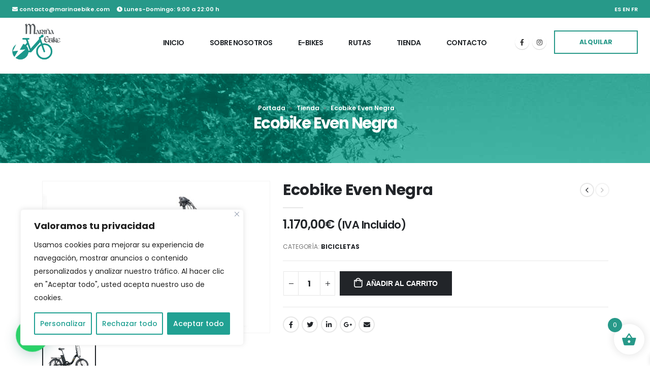

--- FILE ---
content_type: text/css
request_url: https://www.xn--mariaebike-w9a.com/wp-content/plugins/paytpv-for-woocommerce/css/paytpv.css?ver=6.3.2
body_size: 347
content:
table.wc_input_table td input[type=text], table.wc_input_table td input[type=number], table.wc_tax_rates td input[type=text], table.wc_tax_rates td input[type=number] {
    width: 100%;
    padding: 5px 7px;
    margin: 0;
    border: 0;
    background: 0 0;
}

.tblterminals input, .tblterminals select, .tblterminals textarea {
    font-size: 10px;
}

.tblterminals th{
    font-size: 12px;
}

.tblterminals .term{
    width:80px;
}

.tblterminals .pass{
    width:150px!important;
}

#storingStep.box, #storingStepUser.box{   
    padding: -1px;    
    font-size: 80%;
    margin-top: 10px;
}

#ifr-paytpv-container{
    padding: -1px;       
    font-size: 80%;
    margin-top: 10px;
}

#paycomet-cancel{
    padding-top: 10px;
    font-size: 80%;
}

#ifr-paytpv-container-acount{
    width: auto!important;
}

.bankstoreCard{
	font-size: 80%;
}

.bankstoreCard hr{
    margin:5px 0 5px;
}
.cc{
	width:200px;
	float:left;
}


.woocommerce_paytpv_cards .card_desc{
	min-width: 200px;
}

#storingStepUser h4, #storingStep h4{
	margin: 10px 0px;
}

#storingStepUser p{
	margin: 0px 0px 10px;
}

#saved_cards{
	padding-bottom: 10px;
}

.paytpv-pci{
    font-size: 0.8em;
    display: block;
}


#paycomet_ifr_panumber {
    width: 410px !important;
    max-width: 100%;
}

.inputPaycomet {
    padding-left: 0px!important;
}

#paycometPaymentForm .row{
    margin-left: 0px !important;
    margin-right: 0px !important;
}

--- FILE ---
content_type: image/svg+xml
request_url: https://www.xn--mariaebike-w9a.com/wp-content/uploads/2022/11/logo.svg
body_size: 8843
content:
<?xml version="1.0" encoding="utf-8"?>
<!-- Generator: Adobe Illustrator 23.0.3, SVG Export Plug-In . SVG Version: 6.00 Build 0)  -->
<svg version="1.1" id="Capa_1" xmlns="http://www.w3.org/2000/svg" xmlns:xlink="http://www.w3.org/1999/xlink" x="0px" y="0px"
	 viewBox="0 0 500 500" style="enable-background:new 0 0 500 500;" xml:space="preserve">
<style type="text/css">
	.Sombra_x0020_paralela{fill:none;}
	.Resplandor_x0020_externo_x0020_5_x0020_pt_x002E_{fill:none;}
	.Neón_x0020_azul{fill:none;stroke:#8AACDA;stroke-width:7;stroke-linecap:round;stroke-linejoin:round;}
	.Resalte_x0020_cromado{fill:url(#SVGID_1_);stroke:#FFFFFF;stroke-width:0.3629;stroke-miterlimit:1;}
	.A_x0020_todo_x0020_ritmo_GS{fill:#FFDD00;}
	.Alyssa_GS{fill:#A6D0E4;}
	.st0{fill:#58968A;}
	.st1{fill:#55585A;}
</style>
<linearGradient id="SVGID_1_" gradientUnits="userSpaceOnUse" x1="0" y1="0" x2="6.123234e-17" y2="-1">
	<stop  offset="0" style="stop-color:#656565"/>
	<stop  offset="0.618" style="stop-color:#1B1B1B"/>
	<stop  offset="0.6292" style="stop-color:#545454"/>
	<stop  offset="0.9831" style="stop-color:#3E3E3E"/>
</linearGradient>
<g>
	<path class="st0" d="M66.7,337.2l-51.3,3.7l31.8-64.1c-12.9,8.2-23.3,20-29.5,34c-13.1,29.7-6.4,62.8,14.2,85L66.7,337.2z"/>
	<path class="st0" d="M391.1,310.2c-14.8-33.2-49.4-50.7-85.5-44.4c-2.2,0.4-3.7,0.4-4.6-2.2c-5.1-15.3-10.4-30.6-15.5-45.9
		c-0.3-1-0.4-2.9,0.1-3.3c5.2-3.1,8.7-8.7,16-8.5c6,0.2,10.8-5.1,11.3-11c0.6-6.5-3.1-12-9-13.6c-6-1.6-12.7,1.2-14.6,7
		c-1.9,5.9-6.3,8.9-11.1,11.7c-11,6.4-11.8,8.2-8.8,20.2c0.4,1.8-0.5,4.6-1.8,6c-24.7,28.1-49.6,56-74.5,84.1
		c-1.1,1.3-1.8,2.9-2.6,4.4c-0.6-0.4-1.1-0.7-1.7-1.1c-9.7-28.2-19.4-56.3-29.3-85.1c3.8,0,6.8,0.7,9.3-0.2c2.7-1,6-3.1,7-5.6
		c0.9-2-0.5-5.9-2.1-7.7c-1.4-1.6-4.7-2.2-7.2-2.2c-16.2-0.2-32.3-0.1-48.5-0.1c-6.3,0-9.9,3-9.8,8.1c0.1,4.8,3.7,7.7,9.7,7.7
		c7.1,0,14.3-0.1,21.4,0.2c1.5,0.1,3.7,1.5,4.2,2.9c3.1,8,5.8,16,8.4,24.2c0.4,1.3,0.1,3.5-0.8,4.6c-5.2,6.2-10.6,12.1-16.1,18.4
		c-5.8-3.9-11.8-6.9-17.8-9.2l-33.5,57.3l52.6-3.6l1.6-0.1l-95.8,82c5.9,4.4,12.4,8.1,19.7,10.8c20.6,7.7,41.3,7,61.1-2.7
		c25.8-12.6,40.1-33.9,44.4-62.4c6.9,0,13.6-0.2,20.2,0.1c4.4,0.2,7.6-1.3,10.5-4.6c26.2-29.7,52.6-59.3,78.8-88.9
		c1.1-1.2,1.5-3,2.3-4.5c0.6,0.5,1.2,1,1.8,1.5c1.4,4.1,2.6,8.3,4.3,12.2c1.5,3.6,1.2,5.4-2.7,7.5c-30.5,16.8-45.7,49.2-39.6,83.3
		c5.8,32.4,32.5,58.2,66.1,62.7c30.2,4,55.3-6.5,73.5-30.9C400.8,364.7,403.4,337.7,391.1,310.2z M167.1,334.4
		c-2.1-16.6-8.1-32-20.3-44.8c4-4.5,7.7-8.8,12.2-13.9c4.8,13.9,9.3,26.9,13.9,40.4l3.6,9.4c1.1,2.6,1.7,5.5,2.7,8.9
		C175.1,334.4,171.5,334.4,167.1,334.4z M339.2,402c-32,10.7-67.2-6.8-78.2-39.1c-11.6-33.9,7.9-65.7,31.3-75.7
		c0.5,1.3,1.1,2.5,1.5,3.8c3.5,10.2,7.1,20.4,10.6,30.6c2.5,7.3,5,14.7,7.6,22c2,5.8,5.9,8.2,10.4,6.6c5-1.7,6.5-5.6,4.4-11.8
		c-3.5-10-7.2-19.8-10.6-29.8c-3-8.8-5.6-17.6-8.4-26.8c28.9-6.5,61,8.3,71.6,40.9C391.2,358.9,370.8,391.4,339.2,402z"/>
</g>
<g>
	<path class="st1" d="M153.2,89.3c6.6-7.3,13.3-12.4,19.9-15.2c4.9,2.8,8.1,4.9,9.7,6.1c2.9,2.4,5.5,5.8,7.9,10.2
		c4.4-5.4,7.8-8.9,10-10.7c3.4-2.6,7.4-4.2,12-4.7c7.1,3.4,12.3,7.7,15.6,13.1c3.8,6.1,5.6,14.3,5.6,24.6c0,5.2-0.5,13-1.4,23.4
		c-1,10.4-1.4,18.1-1.4,23.4c0,3.6,0.5,6.4,1.5,8.3l3.1,0.9v2.3c-2.6,0.8-5.1,1.6-7.7,2.3c-3.2,1-5.8,1.5-7.8,1.5
		c-1.9,0-2.8-4-2.8-12c0-5.5,0.5-13.8,1.6-24.8c1.1-11,1.6-19.3,1.6-24.9c0-7.6-1.9-14-5.6-19.1c-3.7-5.1-8.3-7.7-13.6-7.7
		c-1.1,0-2.2,0.1-3.3,0.4L193,98.2c0.5,1.4,0.8,6,0.8,14c0,1.8-0.5,22-1.6,60.5l-13.3,2.4c0.1-3.8,0.3-12.7,0.6-26.6
		c0.3-11,0.4-19.8,0.4-26.5c0-10.8-0.7-18.8-2-24c-2.2-8.4-6.5-12.6-12.8-12.6c-1.8,0-3.5,0.5-5,1.4l-6,15.3l0.1,7.3
		c0,1.1-0.2,21.7-0.7,61.8l-13.5,4v-38c0-17.3,0-26,0-25.9c-0.3-10.3-1.3-18.7-3-25l-3.1-2.8l-0.2-2.3l15.2-7.3
		C150.5,78.2,151.9,83.4,153.2,89.3z"/>
	<path class="st1" d="M268.4,175.4c-1.9-2-3.8-4.5-5.9-7.6c-8.6,4.7-14.8,7.1-18.4,7.1c-1.7,0-3.4-0.8-5.1-2.3
		c-1.7-1.6-2.6-3.1-2.6-4.6c0-5.4,6.7-10.5,20.1-15.5c-0.6-2.1-1.7-5.2-3.2-9.3c-0.6-1.2-1.3-2-2.2-2.6c-1-0.5-2.1-1.1-3.1-1.6
		l-3.8,2.2l-0.9-1.1c2.5-2,4.1-3.1,4.8-3.6c2.1-1.3,4-2,5.6-2c3.9,0,7,3.2,9.4,9.6l6.5,17.3c0.9,2.4,2.9,5.6,6.1,9.7L268.4,175.4z
		 M244.2,163.1c0,2.4,1.9,5.1,5.7,7.9c2.6,0,4.9-0.7,7.1-2c2.4-1.4,3.6-3.3,3.7-5.4l-3-7.9c-3.1,0-5.9,0.6-8.5,1.7
		C245.8,158.7,244.2,160.7,244.2,163.1z"/>
	<path class="st1" d="M317.4,172.9v1.2c-2.4,0.8-5,1.2-8,1.2c-1,0-2,0-3.1-0.1c-2.5-0.2-5.2-1.3-8-3.4c-1-0.7-3.2-2.7-6.6-5.7
		c-2.2-2-3.7-3-4.6-3h-0.9l-0.4,10.2l-9.2,1.7c0-2.1,0.1-5.8,0.2-10.8c0.1-4.7,0.1-8.3,0.1-10.9c0-2.5-0.1-5.4-0.2-8.8
		c-0.1-2.3-0.2-3.7-0.3-4.3c-0.5-1.4-1.6-2.3-3.3-2.7v-0.9l11.1-2.8c0.4,1,0.8,2.5,1.3,4.6c6.7-4,11.1-6,13.2-6
		c4.2,0,8,1.6,11.2,4.7c3.3,3.1,4.9,6.6,4.9,10.3c0,3.8-1.5,6.8-4.4,9c-0.8,0.6-4.1,2.3-9.9,5c2.1,2.5,4.6,4.9,7.6,7.2
		C312,171.5,315.1,172.9,317.4,172.9z M305.6,150.1c0-2.8-1.3-5.6-3.9-8.5c-2.8-3-5.7-4.6-8.8-4.6c-4.5,0-6.7,4.7-6.7,14.1v10.4h2.2
		c4.8,0.1,8.8-0.6,11.8-2.3C303.8,157.2,305.6,154.2,305.6,150.1z"/>
	<path class="st1" d="M328.3,173.3l-9.2,1.5c0-2.6,0-6.6,0.1-11.8c0.1-5.3,0.1-9.2,0.1-11.9c0-5.8-0.1-9.8-0.2-12.1
		c-0.1-2-1-3-2.6-2.9v-1.1l12-1.6L328.3,173.3z"/>
	<path class="st1" d="M375,171.7v1.3c0,0-1.6,0.3-4.6,0.9c-1.9,0.4-3.4,0.5-4.7,0.5c-1.7,0-2.6-0.8-2.6-2.5c0-2.5,0.4-6.3,1.2-11.3
		c0.8-5,1.2-8.8,1.2-11.3c0-2.6-1.5-5.1-4.4-7.4c-2.9-2.2-5.8-3.3-8.8-3.3c-2.7,0-4.9,2-6.4,5.9c-1.2,2.8-1.8,5.8-1.9,8.9l-0.8,20.6
		l-8.6,0.8c0-1.9,0.1-5.6,0.3-11.2c0.2-4.7,0.2-8.4,0.2-11.2c0-3-0.2-5.4-0.6-7.2c-0.4-1.6-1.2-4-2.4-7l-1.4-0.1l-0.2-1.2l10.3-2.6
		c1.4,3.1,2.4,5.6,3.1,7.6c7-5.5,12.1-8.2,15.3-8.2c0.9,0,2.6,0.6,5.1,1.7c3.6,1.7,6.2,3.5,7.7,5.2c1.8,2.1,2.8,4.9,2.8,8.2
		c0,2.2-0.4,5.6-1.2,10c-0.8,4.4-1.2,7.8-1.2,10c0,1.4,0.4,2.4,1.3,2.7H375z M348.3,130l-3.9,0.4c0.1-4,1.8-6,4.9-6
		c1.6,0,3.7,0.5,6.1,1.6c2.5,1,3.8,1.6,4,1.6c1.1,0,1.6-1,1.6-3.1l3.9-0.4c-0.1,4-1.8,6-5,6c-1.5,0-3.5-0.5-5.9-1.6
		c-2.4-1-3.8-1.6-4.2-1.6C348.8,127,348.3,128,348.3,130z"/>
	<path class="st1" d="M406.6,175.4c-1.9-2-3.8-4.5-5.9-7.6c-8.6,4.7-14.8,7.1-18.4,7.1c-1.7,0-3.4-0.8-5.1-2.3
		c-1.7-1.6-2.6-3.1-2.6-4.6c0-5.4,6.7-10.5,20.1-15.5c-0.6-2.1-1.7-5.2-3.2-9.3c-0.6-1.2-1.3-2-2.2-2.6c-1-0.5-2.1-1.1-3.1-1.6
		l-3.8,2.2l-0.9-1.1c2.5-2,4.1-3.1,4.8-3.6c2.1-1.3,4-2,5.6-2c3.9,0,7,3.2,9.4,9.6l6.5,17.3c0.9,2.4,2.9,5.6,6.1,9.7L406.6,175.4z
		 M382.3,163.1c0,2.4,1.9,5.1,5.7,7.9c2.6,0,4.9-0.7,7.1-2c2.4-1.4,3.6-3.3,3.7-5.4l-3-7.9c-3.1,0-5.9,0.6-8.5,1.7
		C384,158.7,382.3,160.7,382.3,163.1z"/>
	<path class="st1" d="M355.7,209.9c-6.5-7.3-11.8-10.9-15.7-10.9c-3.5,0-6.3,2.8-8.3,8.4c-1.6,4.5-2.4,9.1-2.3,13.9
		c13.1,0.4,19.9,0.6,20.4,0.6c2.6,0,5.3-0.8,8-2.5l0.8,1.8c-5.2,4.3-11.5,6.5-19,6.5c-1,0-2.6,0-4.9-0.1c-2.2-0.1-4-0.1-5.2-0.1
		c0.4,5.2,1.4,9.3,3.1,12.3c1.6,3,4.3,5.9,8.1,8.6c2.9,2.1,5.5,3.2,7.6,3.2c2.9,0,5.1-1.7,6.5-5.1c0.1-0.3,1-3.5,2.6-9.6l6.1,2.6
		c-1.5,6.1-3.5,10-5.9,11.8c-1.2,0.9-4.9,2.1-11.1,3.7c-3.6,0.9-5.7,1.4-6.5,1.4c-0.8,0-2-0.4-3.7-1.1
		c-11.4-4.7-17.1-14.6-17.1-29.7c0-11.1,4.4-19.6,13.2-25.3c6.2-4.1,10.8-6.2,13.7-6.2c5.3,0,10.6,3,16,9.1L355.7,209.9z"/>
	<path class="st1" d="M372.6,218.7c0.6-0.4,1.4-1.1,2.4-2.1c3.2-1.8,5.8-2.7,7.8-2.7c2.3,0,4.4,0.5,6.1,1.5c2.1,1.2,3.2,2.8,3.2,5
		c0,3.5-2.2,6.8-6.6,9.8c8.4,2.7,12.5,6.8,12.5,12.2c0,4.4-2.4,8-7.2,10.7c-4.1,2.3-8.6,3.5-13.4,3.5c-2.9,0-7.3-0.7-13.4-2.2
		c0.4-2.1,0.6-4.4,0.7-6.9c0-1.8,0-4.1,0-7c-0.1-3.7-0.2-6-0.2-7c0-4.9,0-7.6-0.1-8.4c-0.3-3.3-1-5.9-2.2-7.9l-1.9-0.5v-0.9
		l10.1-2.2C371.5,215.1,372.2,216.8,372.6,218.7z M372.9,251.2c2.3,1.1,3.8,1.8,4.8,2.2c2,0.8,3.6,1.3,5,1.4c2.5-1,4.1-1.9,5.1-2.7
		c1.4-1.2,2.1-2.9,2.1-5.1c0-2.8-1.3-5.7-4-8.5c-2.2-2.4-4.9-4.2-8-5.6h-3.7l-0.3-0.7c8.1-1.4,12.2-3.7,12.2-7.1
		c0-1.9-1.2-3.6-3.6-5.2c-2.2-1.5-4.3-2.2-6.3-2.2l-3.4,3.3V251.2z"/>
	<path class="st1" d="M408.1,254.8l-8.6,1.6c0-2.7,0-6.7,0.1-12.1c0.1-5.4,0.1-9.5,0.1-12.2c0-5.9-0.1-10.1-0.2-12.4
		c-0.1-2.1-0.9-3.1-2.4-3v-1.2l11.2-1.6L408.1,254.8z"/>
	<path class="st1" d="M433.8,215.1l8.3,0.3c-3.5,5.8-9,12.7-16.4,20.8c2.3,0.4,5.6,3.4,9.9,9c4.4,5.7,7.8,8.8,10.2,9.3v0.9
		c-3.4,0.9-5.9,1.4-7.5,1.4c-1.8,0-3.5-0.7-5-2c-0.2-0.2-1.5-1.6-3.7-4l-7.3-8.2l-1.5-0.3l-2.2,2.3c-0.1,3.6-0.2,7.2-0.4,10.8
		l-7.9,1.3c0-3,0-7.4,0.1-13.4c0.1-6,0.1-10.5,0.1-13.5c0-6.3-0.1-10.4-0.2-12.4c-0.4-6.7-1.3-10.3-2.7-10.6c0,0-0.4,0-1.1,0
		l-0.3-1.2l10.2-2.7c1.9,5,2.8,11.9,2.8,20.6c0,0.3-0.1,5.6-0.4,16.1c4.3-4.4,7.4-8,9.3-11C430.6,224.4,432.5,220,433.8,215.1z"/>
	<path class="st1" d="M468.4,224.4c-5.5-5-10-7.5-13.3-7.5c-3,0-5.3,1.9-7,5.8c-1.4,3.1-2,6.3-2,9.6c11.1,0.3,16.8,0.4,17.3,0.4
		c2.2,0,4.4-0.6,6.8-1.7l0.6,1.3c-4.4,3-9.7,4.5-16,4.5c-0.9,0-2.2,0-4.1-0.1c-1.9-0.1-3.3-0.1-4.4-0.1c0.4,3.6,1.2,6.4,2.6,8.5
		c1.4,2.1,3.7,4,6.9,5.9c2.5,1.5,4.6,2.2,6.4,2.2c2.5,0,4.3-1.2,5.5-3.5c0.1-0.2,0.9-2.4,2.2-6.6l5.2,1.8c-1.3,4.2-2.9,6.9-5,8.1
		c-1,0.6-4.1,1.5-9.4,2.6c-3,0.6-4.8,1-5.5,1c-0.7,0-1.7-0.2-3.2-0.7c-9.6-3.2-14.4-10.1-14.4-20.4c0-7.7,3.7-13.5,11.2-17.4
		c5.3-2.8,9.1-4.2,11.6-4.2c4.4,0,9,2.1,13.5,6.2L468.4,224.4z"/>
</g>
</svg>
